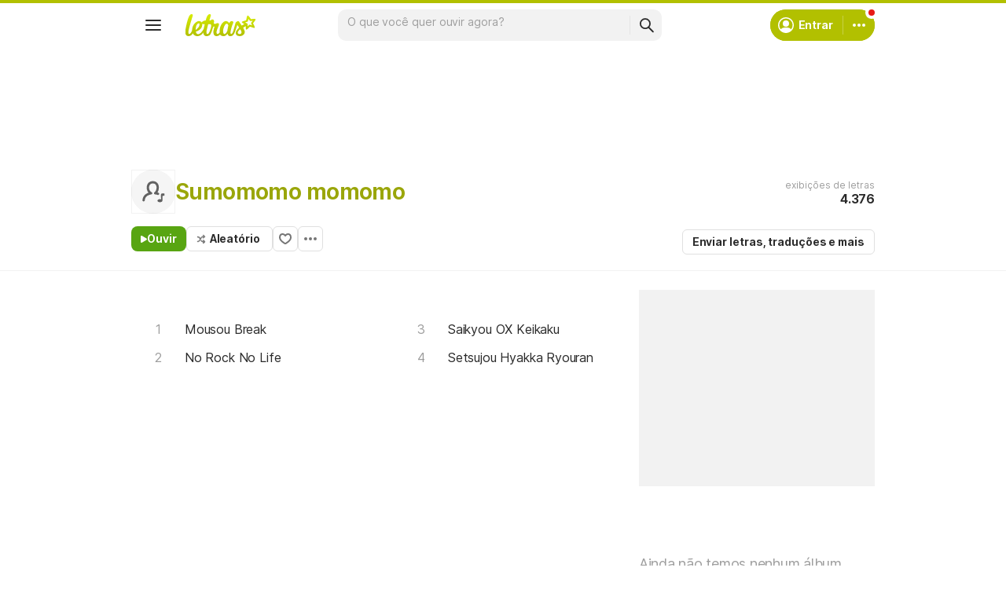

--- FILE ---
content_type: text/html; charset=utf-8
request_url: https://ssi.letras.mus.br/artist/49842/favorite.ssi?dns=sumomomomomomo
body_size: -27
content:
<a data-id="49842" data-name="artist" data-params="dns=sumomomomomomo" data-text="Adicionar aos favoritos" data-activetext="Adicionar aos favoritos" class="buttonFavorite" title="Adicionar aos favoritos" href="javascript:;">Adicionar aos favoritos</a>

--- FILE ---
content_type: text/html; charset=utf-8
request_url: https://www.google.com/recaptcha/api2/aframe
body_size: 150
content:
<!DOCTYPE HTML><html><head><meta http-equiv="content-type" content="text/html; charset=UTF-8"></head><body><script nonce="-7UWr2Qbc2jsPrwoJuuDlw">/** Anti-fraud and anti-abuse applications only. See google.com/recaptcha */ try{var clients={'sodar':'https://pagead2.googlesyndication.com/pagead/sodar?'};window.addEventListener("message",function(a){try{if(a.source===window.parent){var b=JSON.parse(a.data);var c=clients[b['id']];if(c){var d=document.createElement('img');d.src=c+b['params']+'&rc='+(localStorage.getItem("rc::a")?sessionStorage.getItem("rc::b"):"");window.document.body.appendChild(d);sessionStorage.setItem("rc::e",parseInt(sessionStorage.getItem("rc::e")||0)+1);localStorage.setItem("rc::h",'1769178110509');}}}catch(b){}});window.parent.postMessage("_grecaptcha_ready", "*");}catch(b){}</script></body></html>

--- FILE ---
content_type: application/javascript; charset=utf-8
request_url: https://fundingchoicesmessages.google.com/f/AGSKWxVwUt54RHuHfTh1pCXcFq82sv41mK7bc3zwWTdYVooFBT8e5keZEXbd93IG1hpFbji0v00vgu-mBjUuU_yWC9Y7hhugYOV5UHjDMB77QH79lilEwLpWwNYbdBBsbdGB6mwTnuUnPYdXgRzwObNc-PiB5Cha0Iz7ZdOmxBxyJ7HTuvrgb_Muzcfi96oX/_/ad_box_/sponsorads./ticker_ad./promo/affiframe./headeradd2.
body_size: -1289
content:
window['5a88020b-a2b2-4396-a762-4ca2d900fb03'] = true;